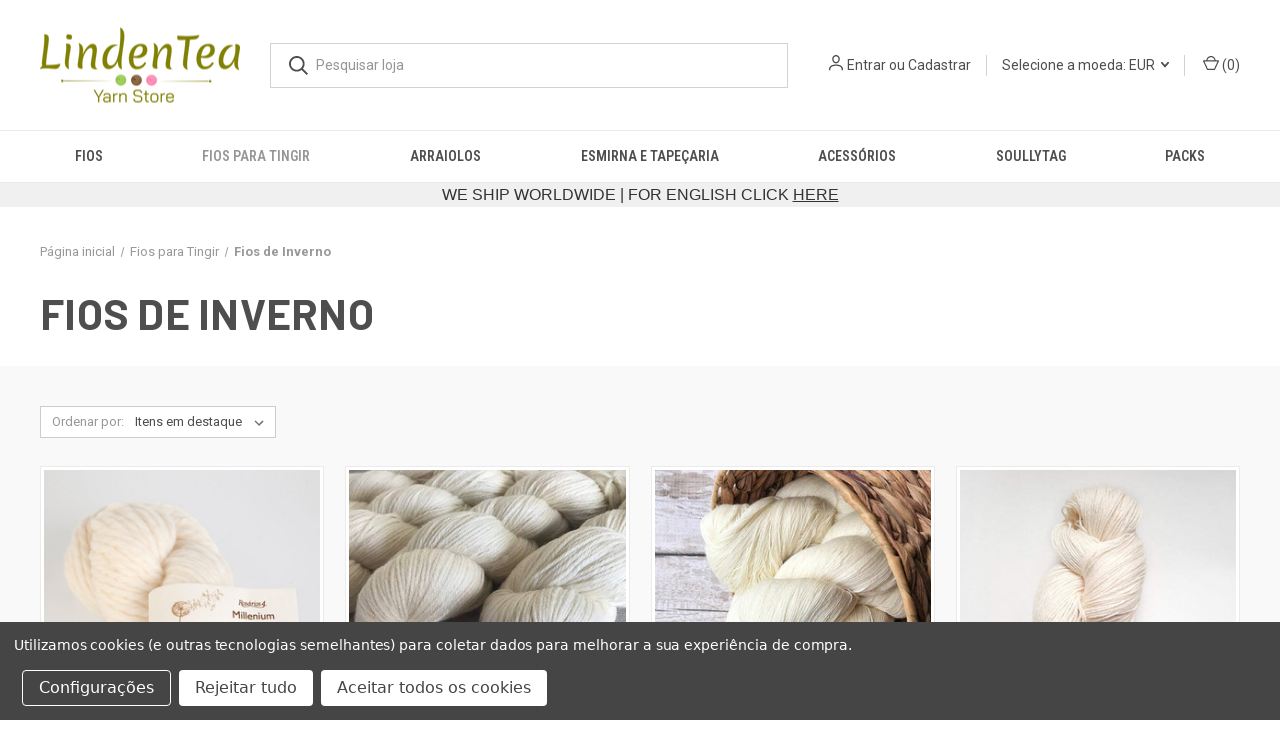

--- FILE ---
content_type: text/html; charset=UTF-8
request_url: https://lindentea.eu/fios-para-tingir/fios-de-inverno/
body_size: 12694
content:



<!DOCTYPE html>
<html class="no-js" lang="pt">
    <head>
        <title>Fios de Inverno</title>
        <link rel="dns-prefetch preconnect" href="https://cdn11.bigcommerce.com/s-syc6d9ufur" crossorigin><link rel="dns-prefetch preconnect" href="https://fonts.googleapis.com/" crossorigin><link rel="dns-prefetch preconnect" href="https://fonts.gstatic.com/" crossorigin>
        <meta name="keywords" content="fios de tricot, arraiolos, crochet, ponto de cuz, kits, Esmirna, latch hook, comprar Rosários 4"><link rel='canonical' href='https://lindentea.eu/fios-para-tingir/fios-de-inverno/' /><meta name='platform' content='bigcommerce.stencil' />
        
        

        <link href="https://cdn11.bigcommerce.com/s-syc6d9ufur/product_images/Webp.net-resizeimage.jpg" rel="shortcut icon">
        <meta name="viewport" content="width=device-width, initial-scale=1, maximum-scale=1">

        <script>
            document.documentElement.className = document.documentElement.className.replace('no-js', 'js');
        </script>

        <script>
    function browserSupportsAllFeatures() {
        return window.Promise
            && window.fetch
            && window.URL
            && window.URLSearchParams
            && window.WeakMap
            // object-fit support
            && ('objectFit' in document.documentElement.style);
    }

    function loadScript(src) {
        var js = document.createElement('script');
        js.src = src;
        js.onerror = function () {
            console.error('Failed to load polyfill script ' + src);
        };
        document.head.appendChild(js);
    }

    if (!browserSupportsAllFeatures()) {
        loadScript('https://cdn11.bigcommerce.com/s-syc6d9ufur/stencil/e0eb7640-951e-013d-0124-326348ca1d7b/e/acbb97d0-955d-013d-0f3f-3292caeb4f80/dist/theme-bundle.polyfills.js');
    }
</script>
        <script>window.consentManagerTranslations = `{"locale":"pt","locales":{"consent_manager.data_collection_warning":"pt","consent_manager.accept_all_cookies":"pt","consent_manager.gdpr_settings":"pt","consent_manager.data_collection_preferences":"pt","consent_manager.manage_data_collection_preferences":"pt","consent_manager.use_data_by_cookies":"pt","consent_manager.data_categories_table":"pt","consent_manager.allow":"pt","consent_manager.accept":"pt","consent_manager.deny":"pt","consent_manager.dismiss":"pt","consent_manager.reject_all":"pt","consent_manager.category":"pt","consent_manager.purpose":"pt","consent_manager.functional_category":"pt","consent_manager.functional_purpose":"pt","consent_manager.analytics_category":"pt","consent_manager.analytics_purpose":"pt","consent_manager.targeting_category":"pt","consent_manager.advertising_category":"pt","consent_manager.advertising_purpose":"pt","consent_manager.essential_category":"pt","consent_manager.esential_purpose":"pt","consent_manager.yes":"pt","consent_manager.no":"pt","consent_manager.not_available":"pt","consent_manager.cancel":"pt","consent_manager.save":"pt","consent_manager.back_to_preferences":"pt","consent_manager.close_without_changes":"pt","consent_manager.unsaved_changes":"pt","consent_manager.by_using":"pt","consent_manager.agree_on_data_collection":"pt","consent_manager.change_preferences":"pt","consent_manager.cancel_dialog_title":"pt","consent_manager.privacy_policy":"pt","consent_manager.allow_category_tracking":"pt","consent_manager.disallow_category_tracking":"pt"},"translations":{"consent_manager.data_collection_warning":"Utilizamos cookies (e outras tecnologias semelhantes) para coletar dados para melhorar a sua experiência de compra.","consent_manager.accept_all_cookies":"Aceitar todos os cookies","consent_manager.gdpr_settings":"Configurações","consent_manager.data_collection_preferences":"Preferências de coleta de dados do site","consent_manager.manage_data_collection_preferences":"Gerenciar preferências de coleta de dados do site","consent_manager.use_data_by_cookies":" utiliza dados coletados por cookies e bibliotecas de JavaScript para melhorar a sua experiência de compra.","consent_manager.data_categories_table":"A tabela abaixo descreve a forma como usamos esses dados por categoria. Para desativar uma categoria de coleta de dados, selecione 'Não' e salve suas preferências.","consent_manager.allow":"Permitir","consent_manager.accept":"aceitar","consent_manager.deny":"Negar","consent_manager.dismiss":"Ignorar","consent_manager.reject_all":"Rejeitar tudo","consent_manager.category":"Categoria","consent_manager.purpose":"Propósito","consent_manager.functional_category":"Funcional","consent_manager.functional_purpose":"Habilita a funcionalidade aprimorada, como vídeos e bate-papo em tempo real. Se não permitir isso, algumas ou todas essas funções poderão não funcionar corretamente.","consent_manager.analytics_category":"Análise","consent_manager.analytics_purpose":"Forneça informações estatísticas sobre o uso do site, como análises da web, para que possamos melhorar o site com o tempo.","consent_manager.targeting_category":"Direcionamento","consent_manager.advertising_category":"Publicidade","consent_manager.advertising_purpose":"Utilizado para criar perfis ou personalizar conteúdo para aprimorar sua experiência de compra.","consent_manager.essential_category":"Essencial","consent_manager.esential_purpose":"Essencial para o funcionamento do site e de qualquer serviço solicitado, mas não executa nenhuma função adicional ou secundária.","consent_manager.yes":"Sim","consent_manager.no":"Não","consent_manager.not_available":"N/D","consent_manager.cancel":"Cancelar","consent_manager.save":"Salvar","consent_manager.back_to_preferences":"Voltar às preferências","consent_manager.close_without_changes":"Você tem alterações que não foram salvas nas suas preferências referentes à coleta de dados. Deseja mesmo fechar sem salvar?","consent_manager.unsaved_changes":"Algumas alterações não foram salvas","consent_manager.by_using":"Ao utilizar o nosso site, você concorda com nosso(a)","consent_manager.agree_on_data_collection":"Ao utilizar o nosso site, você concorda com a coleta de dados conforme descrito em nosso(a) ","consent_manager.change_preferences":"Você pode alterar as suas preferências quando quiser","consent_manager.cancel_dialog_title":"Deseja mesmo cancelar?","consent_manager.privacy_policy":"Política de privacidade","consent_manager.allow_category_tracking":"Permitir monitoramento de [CATEGORY_NAME]","consent_manager.disallow_category_tracking":"Não permitir monitoramento de [CATEGORY_NAME]"}}`;</script>

        <script>
            window.lazySizesConfig = window.lazySizesConfig || {};
            window.lazySizesConfig.loadMode = 1;
        </script>
        <script async src="https://cdn11.bigcommerce.com/s-syc6d9ufur/stencil/e0eb7640-951e-013d-0124-326348ca1d7b/e/acbb97d0-955d-013d-0f3f-3292caeb4f80/dist/theme-bundle.head_async.js"></script>
        
        <link href="https://fonts.googleapis.com/css?family=Roboto+Condensed:400,600%7CRoboto:400,700%7CBarlow:700&display=block" rel="stylesheet">
        
        <link rel="preload" href="https://cdn11.bigcommerce.com/s-syc6d9ufur/stencil/e0eb7640-951e-013d-0124-326348ca1d7b/e/acbb97d0-955d-013d-0f3f-3292caeb4f80/dist/theme-bundle.font.js" as="script">
        <script async src="https://cdn11.bigcommerce.com/s-syc6d9ufur/stencil/e0eb7640-951e-013d-0124-326348ca1d7b/e/acbb97d0-955d-013d-0f3f-3292caeb4f80/dist/theme-bundle.font.js"></script>

        <link data-stencil-stylesheet href="https://cdn11.bigcommerce.com/s-syc6d9ufur/stencil/e0eb7640-951e-013d-0124-326348ca1d7b/e/acbb97d0-955d-013d-0f3f-3292caeb4f80/css/theme-0ce426e0-a862-013e-b784-4e6f293162ad.css" rel="stylesheet">

        
<script type="text/javascript" src="https://checkout-sdk.bigcommerce.com/v1/loader.js" defer ></script>
<script>window.consentManagerStoreConfig = function () { return {"storeName":"LindenTea Yarn Store","privacyPolicyUrl":"","writeKey":null,"improvedConsentManagerEnabled":true,"AlwaysIncludeScriptsWithConsentTag":true}; };</script>
<script type="text/javascript" src="https://cdn11.bigcommerce.com/shared/js/bodl-consent-32a446f5a681a22e8af09a4ab8f4e4b6deda6487.js" integrity="sha256-uitfaufFdsW9ELiQEkeOgsYedtr3BuhVvA4WaPhIZZY=" crossorigin="anonymous" defer></script>
<script type="text/javascript" src="https://cdn11.bigcommerce.com/shared/js/storefront/consent-manager-config-3013a89bb0485f417056882e3b5cf19e6588b7ba.js" defer></script>
<script type="text/javascript" src="https://cdn11.bigcommerce.com/shared/js/storefront/consent-manager-08633fe15aba542118c03f6d45457262fa9fac88.js" defer></script>
<script type="text/javascript">
var BCData = {};
</script>

<script nonce="">
(function () {
    var xmlHttp = new XMLHttpRequest();

    xmlHttp.open('POST', 'https://bes.gcp.data.bigcommerce.com/nobot');
    xmlHttp.setRequestHeader('Content-Type', 'application/json');
    xmlHttp.send('{"store_id":"1002259908","timezone_offset":"0.0","timestamp":"2026-01-15T06:11:35.52778900Z","visit_id":"84495808-5083-4685-910a-e34d0d9c62c0","channel_id":1}');
})();
</script>

        

        <script>
            var theme_settings = {
                show_fast_cart: true,
                linksPerCol: 10,
            };
        </script>

        <link rel="preload" href="https://cdn11.bigcommerce.com/s-syc6d9ufur/stencil/e0eb7640-951e-013d-0124-326348ca1d7b/e/acbb97d0-955d-013d-0f3f-3292caeb4f80/dist/theme-bundle.main.js" as="script">
    </head>
    <body>
        <svg data-src="https://cdn11.bigcommerce.com/s-syc6d9ufur/stencil/e0eb7640-951e-013d-0124-326348ca1d7b/e/acbb97d0-955d-013d-0f3f-3292caeb4f80/img/icon-sprite.svg" class="icons-svg-sprite"></svg>

        <header class="header" role="banner">
    <a href="#" class="mobileMenu-toggle" data-mobile-menu-toggle="menu">
        <span class="mobileMenu-toggleIcon"></span>
    </a>

    <div class="header-logo--wrap">
        <div class="header-logo">
            
            <div class="logo-and-toggle">
                <div class="desktopMenu-toggle">
                    <a href="javascript:void(0);" class="mobileMenu-toggle">
                        <span class="mobileMenu-toggleIcon"></span>
                    </a>
                </div>
                
                    <div class="logo-wrap"><a href="https://lindentea.eu/" class="header-logo__link" data-header-logo-link>
        <div class="header-logo-image-container">
            <img class="header-logo-image"
                 src="https://cdn11.bigcommerce.com/s-syc6d9ufur/images/stencil/200x90/lindentea_logo_1643897395__33031.original.png"
                 srcset="https://cdn11.bigcommerce.com/s-syc6d9ufur/images/stencil/200x90/lindentea_logo_1643897395__33031.original.png 1x, https://cdn11.bigcommerce.com/s-syc6d9ufur/images/stencil/400x180/lindentea_logo_1643897395__33031.original.png 2x"
                 alt="LindenTea Yarn Store"
                 title="LindenTea Yarn Store">
        </div>
</a>
</div>
            </div>
            
            <div class="quickSearchWrap" id="quickSearch" aria-hidden="true" tabindex="-1" data-prevent-quick-search-close>
                <div>
    <!-- snippet location forms_search -->
    <form class="form" action="/search.php">
        <fieldset class="form-fieldset">
            <div class="form-field">
                <label class="is-srOnly" for="search_query">Pesquisar</label>
                <input class="form-input" data-search-quick name="search_query" id="search_query" data-error-message="O campo de pesquisa não pode ficar vazio." placeholder="Pesquisar loja" autocomplete="off">
                <button type="submit" class="form-button">
                    <i class="icon" aria-hidden="true">
                        <svg><use xlink:href="#icon-search" /></svg>
                    </i>
                </button>
            </div>
        </fieldset>
    </form>
    <section class="quickSearchResults" data-bind="html: results"></section>
    <p role="status"
       aria-live="polite"
       class="aria-description--hidden"
       data-search-aria-message-predefined-text="resultados de produtos para"
    ></p>
</div>
            </div>
            <div class="navUser-wrap">
                <nav class="navUser">
    <ul class="navUser-section navUser-section--alt">
        <li class="navUser-item navUser-item--account">
            <i class="icon" aria-hidden="true">
                <svg><use xlink:href="#icon-user" /></svg>
            </i>
                <a class="navUser-action"
                   href="/login.php"
                   aria-label="Entrar"
                >
                    Entrar
                </a>
                    <span>ou</span> <a class="navUser-action" href="/login.php?action=create_account">Cadastrar</a>
        </li>
            <li class="navUser-item navUser-item-currency">
        <a class="navUser-action navUser-action--currencySelector has-dropdown" href="#" data-dropdown="currencySelection" aria-controls="currencySelection" aria-expanded="false">Selecione a moeda: EUR <i class="icon" aria-hidden="true"><svg><use xlink:href="#icon-downselector-small" /></svg></i></a>
        <ul class="dropdown-menu" id="currencySelection" data-dropdown-content aria-hidden="true" tabindex="-1">
            <li class="dropdown-menu-item">
                <a href="https://lindentea.eu/fios-para-tingir/fios-de-inverno/?setCurrencyId=1"
                   data-currency-code="GBP"
                   data-cart-currency-switch-url="https://lindentea.eu/cart/change-currency"
                   data-warning="Promoções e vales-presente que não se aplicarem à nova moeda serão removidos do seu carrinho. Deseja mesmo continuar?"
                >
                    British Pounds
                </a>
            </li>
            <li class="dropdown-menu-item">
                <a href="https://lindentea.eu/fios-para-tingir/fios-de-inverno/?setCurrencyId=2"
                   data-currency-code="EUR"
                   data-cart-currency-switch-url="https://lindentea.eu/cart/change-currency"
                   data-warning="Promoções e vales-presente que não se aplicarem à nova moeda serão removidos do seu carrinho. Deseja mesmo continuar?"
                >
                    <strong>Euro</strong>
                </a>
            </li>
        </ul>
    </li>
        <li class="navUser-item navUser-item--mobile-search">
            <i class="icon" aria-hidden="true">
                <svg><use xlink:href="#icon-search" /></svg>
            </i>
        </li>
        <li class="navUser-item navUser-item--cart">
            <a
                class="navUser-action"
                data-cart-preview
                data-dropdown="cart-preview-dropdown"
                data-options="align:right"
                href="/cart.php"
                aria-label="Carrinho com 0 itens"
            >
                <i class="icon" aria-hidden="true">
                    <svg><use xlink:href="#icon-cart" /></svg>
                </i>
                (<span class=" cart-quantity"></span>)
            </a>

            <div class="dropdown-menu" id="cart-preview-dropdown" data-dropdown-content aria-hidden="true"></div>
        </li>
    </ul>
</nav>
            </div>
        </div>
    </div>

    <div class="navPages-container" id="menu" data-menu>
        <span class="mobile-closeNav">
    <i class="icon" aria-hidden="true">
        <svg><use xlink:href="#icon-close-large" /></svg>
    </i>
    close
</span>
<nav class="navPages">
    <ul class="navPages-list navPages-list--user 5765697a656e20596f756e67">
            <li class="navPages-item navPages-item--currency">
                <a class="navPages-action has-subMenu" href="#" data-collapsible="navPages-currency" aria-controls="navPages-currency" aria-expanded="false">
                    Selecione a moeda: EUR <i class="icon navPages-action-moreIcon" aria-hidden="true"><svg><use xmlns:xlink="http://www.w3.org/1999/xlink" xlink:href="#icon-chevron-down"></use></svg></i>
                </a>
                <div class="navPage-subMenu" id="navPages-currency" aria-hidden="true" tabindex="-1">
                    <ul class="navPage-subMenu-list">
                        <li class="navPage-subMenu-item">
                            <i class="icon navPages-action-moreIcon" aria-hidden="true"><svg><use xlink:href="#icon-chevron-right" /></svg></i>
                            <a class="navPage-subMenu-action navPages-action" href="https://lindentea.eu/fios-para-tingir/fios-de-inverno/?setCurrencyId=1">
                                    British Pounds
                            </a>
                        </li>
                        <li class="navPage-subMenu-item">
                            <i class="icon navPages-action-moreIcon" aria-hidden="true"><svg><use xlink:href="#icon-chevron-right" /></svg></i>
                            <a class="navPage-subMenu-action navPages-action" href="https://lindentea.eu/fios-para-tingir/fios-de-inverno/?setCurrencyId=2">
                                    <strong>Euro</strong>
                            </a>
                        </li>
                    </ul>
                </div>
            </li>
            <li class="navPages-item">
                <i class="icon" aria-hidden="true">
                    <svg><use xlink:href="#icon-user" /></svg>
                </i>
                <a class="navPages-action" href="/login.php">Entrar</a>
                    ou
                    <a class="navPages-action"
                       href="/login.php?action=create_account"
                       aria-label="Cadastrar"
                    >
                        Cadastrar
                    </a>
            </li>
    </ul>
    <ul class="navPages-list navPages-mega navPages-mainNav">
            <li class="navPages-item">
                <a class="navPages-action has-subMenu"
   href="https://lindentea.eu/fios/"
   data-collapsible="navPages-26"
>
    Fios
    <i class="icon navPages-action-moreIcon" aria-hidden="true">
        <svg><use xlink:href="#icon-chevron-down" /></svg>
    </i>
</a>
<div class="column-menu navPage-subMenu" id="navPages-26" aria-hidden="true" tabindex="-1">
    <ul class="navPage-subMenu-list">
            <li class="navPage-subMenu-item">
                <i class="icon navPages-action-moreIcon" aria-hidden="true"><svg><use xlink:href="#icon-chevron-right" /></svg></i>
                <a class="navPage-subMenu-action navPages-action" href="https://lindentea.eu/novidades/">Novidades</a>
                
            </li>
            <li class="navPage-subMenu-item">
                <i class="icon navPages-action-moreIcon" aria-hidden="true"><svg><use xlink:href="#icon-chevron-right" /></svg></i>
                <a class="navPage-subMenu-action navPages-action" href="https://lindentea.eu/fios/amigurumi/">Amigurumi</a>
                
            </li>
            <li class="navPage-subMenu-item">
                <i class="icon navPages-action-moreIcon" aria-hidden="true"><svg><use xlink:href="#icon-chevron-right" /></svg></i>
                <a class="navPage-subMenu-action navPages-action" href="https://lindentea.eu/kits-crochet/">Kits Crochet</a>
                
            </li>
            <li class="navPage-subMenu-item">
                <i class="icon navPages-action-moreIcon" aria-hidden="true"><svg><use xlink:href="#icon-chevron-right" /></svg></i>
                <a class="navPage-subMenu-action navPages-action" href="https://lindentea.eu/kits-tricot/">Kits Tricot</a>
                
            </li>
            <li class="navPage-subMenu-item">
                <i class="icon navPages-action-moreIcon" aria-hidden="true"><svg><use xlink:href="#icon-chevron-right" /></svg></i>
                <a class="navPage-subMenu-action navPages-action" href="https://lindentea.eu/fios/fios-de-inverno/">Fios de Inverno</a>
                
            </li>
            <li class="navPage-subMenu-item">
                <i class="icon navPages-action-moreIcon" aria-hidden="true"><svg><use xlink:href="#icon-chevron-right" /></svg></i>
                <a class="navPage-subMenu-action navPages-action" href="https://lindentea.eu/fios/fios-de-verao/">Fios de Verão</a>
                
            </li>
            <li class="navPage-subMenu-item">
                <i class="icon navPages-action-moreIcon" aria-hidden="true"><svg><use xlink:href="#icon-chevron-right" /></svg></i>
                <a class="navPage-subMenu-action navPages-action" href="https://lindentea.eu/fios/fios-para-bebe/">Fios para Bebé</a>
                
            </li>
            <li class="navPage-subMenu-item">
                <i class="icon navPages-action-moreIcon" aria-hidden="true"><svg><use xlink:href="#icon-chevron-right" /></svg></i>
                <a class="navPage-subMenu-action navPages-action" href="https://lindentea.eu/fios/trapilho-fio-textil/">Trapilho - Fio Têxtil</a>
                
            </li>
            <li class="navPage-subMenu-item">
                <i class="icon navPages-action-moreIcon" aria-hidden="true"><svg><use xlink:href="#icon-chevron-right" /></svg></i>
                <a class="navPage-subMenu-action navPages-action" href="https://lindentea.eu/fios/fios-organicos/">Fios Orgânicos</a>
                
            </li>
            <li class="navPage-subMenu-item">
                <i class="icon navPages-action-moreIcon" aria-hidden="true"><svg><use xlink:href="#icon-chevron-right" /></svg></i>
                <a class="navPage-subMenu-action navPages-action" href="https://lindentea.eu/fios/fibras-naturais/">Fibras Naturais</a>
                
            </li>
            <li class="navPage-subMenu-item">
                <i class="icon navPages-action-moreIcon" aria-hidden="true"><svg><use xlink:href="#icon-chevron-right" /></svg></i>
                <a class="navPage-subMenu-action navPages-action" href="https://lindentea.eu/fios/fios-nobres/">Fios Nobres</a>
                
            </li>
            <li class="navPage-subMenu-item">
                <i class="icon navPages-action-moreIcon" aria-hidden="true"><svg><use xlink:href="#icon-chevron-right" /></svg></i>
                <a class="navPage-subMenu-action navPages-action" href="https://lindentea.eu/fios/linhas-para-crochet/">Linhas para Crochet</a>
                
            </li>
            <li class="navPage-subMenu-item">
                <i class="icon navPages-action-moreIcon" aria-hidden="true"><svg><use xlink:href="#icon-chevron-right" /></svg></i>
                <a class="navPage-subMenu-action navPages-action" href="https://lindentea.eu/fios/fios-por-fibra/">Fios por Fibra</a>
                    <i class="icon navPages-action-moreIcon navPages-action-closed" aria-hidden="true"><svg><use xlink:href="#icon-plus" /></svg></i>
                    <i class="icon navPages-action-moreIcon navPages-action-open" aria-hidden="true"><svg><use xlink:href="#icon-minus" /></svg></i>
                
            </li>
                    <li class="navPage-childList-item">
                        <a class="navPage-childList-action navPages-action" href="https://lindentea.eu/fios/fios-por-fibra/acrilico/">Acrílico</a>
                    </li>
                    <li class="navPage-childList-item">
                        <a class="navPage-childList-action navPages-action" href="https://lindentea.eu/fios/fios-por-fibra/algodao/">Algodão</a>
                    </li>
                    <li class="navPage-childList-item">
                        <a class="navPage-childList-action navPages-action" href="https://lindentea.eu/fios/fios-por-fibra/bambu/">Bambú</a>
                    </li>
                    <li class="navPage-childList-item">
                        <a class="navPage-childList-action navPages-action" href="https://lindentea.eu/fios/fios-por-fibra/fibra-de-leite/">Fibra de Leite</a>
                    </li>
                    <li class="navPage-childList-item">
                        <a class="navPage-childList-action navPages-action" href="https://lindentea.eu/fios/fios-por-fibra/la/">Lã</a>
                    </li>
                    <li class="navPage-childList-item">
                        <a class="navPage-childList-action navPages-action" href="https://lindentea.eu/fios/fios-por-fibra/la-merino/">Lã Merino</a>
                    </li>
                    <li class="navPage-childList-item">
                        <a class="navPage-childList-action navPages-action" href="https://lindentea.eu/fios/fios-por-fibra/linho/">Linho</a>
                    </li>
                    <li class="navPage-childList-item">
                        <a class="navPage-childList-action navPages-action" href="https://lindentea.eu/fios/fios-por-fibra/seda/">Seda</a>
                    </li>
                    <li class="navPage-childList-item">
                        <a class="navPage-childList-action navPages-action" href="https://lindentea.eu/mohair/">Mohair</a>
                    </li>
            <li class="navPage-subMenu-item">
                <i class="icon navPages-action-moreIcon" aria-hidden="true"><svg><use xlink:href="#icon-chevron-right" /></svg></i>
                <a class="navPage-subMenu-action navPages-action" href="https://lindentea.eu/fios/fios-por-espessura/">Fios por Espessura</a>
                    <i class="icon navPages-action-moreIcon navPages-action-closed" aria-hidden="true"><svg><use xlink:href="#icon-plus" /></svg></i>
                    <i class="icon navPages-action-moreIcon navPages-action-open" aria-hidden="true"><svg><use xlink:href="#icon-minus" /></svg></i>
                
            </li>
                    <li class="navPage-childList-item">
                        <a class="navPage-childList-action navPages-action" href="https://lindentea.eu/fios/fios-por-espessura/lace/">Lace</a>
                    </li>
                    <li class="navPage-childList-item">
                        <a class="navPage-childList-action navPages-action" href="https://lindentea.eu/fios/fios-por-espessura/fingering/">Fingering</a>
                    </li>
                    <li class="navPage-childList-item">
                        <a class="navPage-childList-action navPages-action" href="https://lindentea.eu/fios/fios-por-espessura/dk-double-knit/">DK - Double Knit</a>
                    </li>
                    <li class="navPage-childList-item">
                        <a class="navPage-childList-action navPages-action" href="https://lindentea.eu/fios/fios-por-espessura/aran/">Aran</a>
                    </li>
                    <li class="navPage-childList-item">
                        <a class="navPage-childList-action navPages-action" href="https://lindentea.eu/fios/fios-por-espessura/chunky-bulky/">Chunky / Bulky</a>
                    </li>
                    <li class="navPage-childList-item">
                        <a class="navPage-childList-action navPages-action" href="https://lindentea.eu/fios/fios-por-espessura/super-bulky/">Super Bulky</a>
                    </li>
    </ul>
</div>
            </li>
            <li class="navPages-item">
                <a class="navPages-action has-subMenu activePage"
   href="https://lindentea.eu/fios-para-tingir/"
   data-collapsible="navPages-27"
>
    Fios para Tingir
    <i class="icon navPages-action-moreIcon" aria-hidden="true">
        <svg><use xlink:href="#icon-chevron-down" /></svg>
    </i>
</a>
<div class="column-menu navPage-subMenu" id="navPages-27" aria-hidden="true" tabindex="-1">
    <ul class="navPage-subMenu-list">
            <li class="navPage-subMenu-item">
                <i class="icon navPages-action-moreIcon" aria-hidden="true"><svg><use xlink:href="#icon-chevron-right" /></svg></i>
                <a class="navPage-subMenu-action navPages-action activePage" href="https://lindentea.eu/fios-para-tingir/fios-de-inverno/">Fios de Inverno</a>
                
            </li>
            <li class="navPage-subMenu-item">
                <i class="icon navPages-action-moreIcon" aria-hidden="true"><svg><use xlink:href="#icon-chevron-right" /></svg></i>
                <a class="navPage-subMenu-action navPages-action" href="https://lindentea.eu/fios-para-tingir/fios-verao/">Fios de Verão</a>
                
            </li>
    </ul>
</div>
            </li>
            <li class="navPages-item">
                <a class="navPages-action has-subMenu"
   href="https://lindentea.eu/arraiolos/"
   data-collapsible="navPages-24"
>
    Arraiolos
    <i class="icon navPages-action-moreIcon" aria-hidden="true">
        <svg><use xlink:href="#icon-chevron-down" /></svg>
    </i>
</a>
<div class="column-menu navPage-subMenu" id="navPages-24" aria-hidden="true" tabindex="-1">
    <ul class="navPage-subMenu-list">
            <li class="navPage-subMenu-item">
                <i class="icon navPages-action-moreIcon" aria-hidden="true"><svg><use xlink:href="#icon-chevron-right" /></svg></i>
                <a class="navPage-subMenu-action navPages-action" href="https://lindentea.eu/arraiolos/la-de-arraiolos/">Lã de Arraiolos</a>
                
            </li>
            <li class="navPage-subMenu-item">
                <i class="icon navPages-action-moreIcon" aria-hidden="true"><svg><use xlink:href="#icon-chevron-right" /></svg></i>
                <a class="navPage-subMenu-action navPages-action" href="https://lindentea.eu/telas-jutas/">Telas / Jutas </a>
                
            </li>
            <li class="navPage-subMenu-item">
                <i class="icon navPages-action-moreIcon" aria-hidden="true"><svg><use xlink:href="#icon-chevron-right" /></svg></i>
                <a class="navPage-subMenu-action navPages-action" href="https://lindentea.eu/arraiolos/kits-de-arraiolos/">Kits de Arraiolos</a>
                    <i class="icon navPages-action-moreIcon navPages-action-closed" aria-hidden="true"><svg><use xlink:href="#icon-plus" /></svg></i>
                    <i class="icon navPages-action-moreIcon navPages-action-open" aria-hidden="true"><svg><use xlink:href="#icon-minus" /></svg></i>
                
            </li>
                    <li class="navPage-childList-item">
                        <a class="navPage-childList-action navPages-action" href="https://lindentea.eu/arraiolos/kits-de-arraiolos/almofadas/">Almofadas</a>
                    </li>
                    <li class="navPage-childList-item">
                        <a class="navPage-childList-action navPages-action" href="https://lindentea.eu/arraiolos/kits-de-arraiolos/quadros-e-paineis/">Quadros e Painéis</a>
                    </li>
                    <li class="navPage-childList-item">
                        <a class="navPage-childList-action navPages-action" href="https://lindentea.eu/arraiolos/kits-de-arraiolos/tapetes/">Tapetes</a>
                    </li>
            <li class="navPage-subMenu-item">
                <i class="icon navPages-action-moreIcon" aria-hidden="true"><svg><use xlink:href="#icon-chevron-right" /></svg></i>
                <a class="navPage-subMenu-action navPages-action" href="https://lindentea.eu/arraiolos/revistas-de-arraiolos/">Revistas e Esquemas de Arraiolos</a>
                
            </li>
            <li class="navPage-subMenu-item">
                <i class="icon navPages-action-moreIcon" aria-hidden="true"><svg><use xlink:href="#icon-chevron-right" /></svg></i>
                <a class="navPage-subMenu-action navPages-action" href="https://lindentea.eu/arraiolos/acessorios-de-arraiolos/">Acessórios de Arraiolos</a>
                
            </li>
    </ul>
</div>
            </li>
            <li class="navPages-item">
                <a class="navPages-action has-subMenu"
   href="https://lindentea.eu/esmirna-e-tapecaria/"
   data-collapsible="navPages-28"
>
    Esmirna e Tapeçaria
    <i class="icon navPages-action-moreIcon" aria-hidden="true">
        <svg><use xlink:href="#icon-chevron-down" /></svg>
    </i>
</a>
<div class="column-menu navPage-subMenu" id="navPages-28" aria-hidden="true" tabindex="-1">
    <ul class="navPage-subMenu-list">
            <li class="navPage-subMenu-item">
                <i class="icon navPages-action-moreIcon" aria-hidden="true"><svg><use xlink:href="#icon-chevron-right" /></svg></i>
                <a class="navPage-subMenu-action navPages-action" href="https://lindentea.eu/esmirna-e-tapecaria/fio-de-esmirna/">Fio de Esmirna</a>
                
            </li>
            <li class="navPage-subMenu-item">
                <i class="icon navPages-action-moreIcon" aria-hidden="true"><svg><use xlink:href="#icon-chevron-right" /></svg></i>
                <a class="navPage-subMenu-action navPages-action" href="https://lindentea.eu/esmirna-e-tapecaria/la-de-tapecaria/">Lã de Tapeçaria</a>
                
            </li>
            <li class="navPage-subMenu-item">
                <i class="icon navPages-action-moreIcon" aria-hidden="true"><svg><use xlink:href="#icon-chevron-right" /></svg></i>
                <a class="navPage-subMenu-action navPages-action" href="https://lindentea.eu/esmirna-e-tapecaria/tuftting/">Tuftting</a>
                
            </li>
            <li class="navPage-subMenu-item">
                <i class="icon navPages-action-moreIcon" aria-hidden="true"><svg><use xlink:href="#icon-chevron-right" /></svg></i>
                <a class="navPage-subMenu-action navPages-action" href="https://lindentea.eu/esmirna-e-tapecaria/telas-de-esmirna/">Telas de Esmirna</a>
                
            </li>
            <li class="navPage-subMenu-item">
                <i class="icon navPages-action-moreIcon" aria-hidden="true"><svg><use xlink:href="#icon-chevron-right" /></svg></i>
                <a class="navPage-subMenu-action navPages-action" href="https://lindentea.eu/esmirna-e-tapecaria/acessorios-de-esmirna/">Acessórios de Esmirna</a>
                
            </li>
    </ul>
</div>
            </li>
            <li class="navPages-item">
                <a class="navPages-action has-subMenu"
   href="https://lindentea.eu/acessorios/"
   data-collapsible="navPages-29"
>
    Acessórios
    <i class="icon navPages-action-moreIcon" aria-hidden="true">
        <svg><use xlink:href="#icon-chevron-down" /></svg>
    </i>
</a>
<div class="column-menu navPage-subMenu" id="navPages-29" aria-hidden="true" tabindex="-1">
    <ul class="navPage-subMenu-list">
            <li class="navPage-subMenu-item">
                <i class="icon navPages-action-moreIcon" aria-hidden="true"><svg><use xlink:href="#icon-chevron-right" /></svg></i>
                <a class="navPage-subMenu-action navPages-action" href="https://lindentea.eu/acessorios/agulhas-crochet/">Agulhas Crochet</a>
                
            </li>
            <li class="navPage-subMenu-item">
                <i class="icon navPages-action-moreIcon" aria-hidden="true"><svg><use xlink:href="#icon-chevron-right" /></svg></i>
                <a class="navPage-subMenu-action navPages-action" href="https://lindentea.eu/acessorios/agulhas-tricot/">Agulhas Tricot</a>
                
            </li>
            <li class="navPage-subMenu-item">
                <i class="icon navPages-action-moreIcon" aria-hidden="true"><svg><use xlink:href="#icon-chevron-right" /></svg></i>
                <a class="navPage-subMenu-action navPages-action" href="https://lindentea.eu/acessorios/sacos-para-projetos/">Sacos para Projetos</a>
                
            </li>
    </ul>
</div>
            </li>
            <li class="navPages-item">
                <a class="navPages-action"
   href="https://lindentea.eu/soullytag_/"
   aria-label="Soullytag"
>
    Soullytag
</a>
            </li>
            <li class="navPages-item">
                <a class="navPages-action has-subMenu"
   href="https://lindentea.eu/packs/"
   data-collapsible="navPages-30"
>
    Packs
    <i class="icon navPages-action-moreIcon" aria-hidden="true">
        <svg><use xlink:href="#icon-chevron-down" /></svg>
    </i>
</a>
<div class="column-menu navPage-subMenu" id="navPages-30" aria-hidden="true" tabindex="-1">
    <ul class="navPage-subMenu-list">
            <li class="navPage-subMenu-item">
                <i class="icon navPages-action-moreIcon" aria-hidden="true"><svg><use xlink:href="#icon-chevron-right" /></svg></i>
                <a class="navPage-subMenu-action navPages-action" href="https://lindentea.eu/promocoes/packs-de-verao/">Packs de Verão </a>
                
            </li>
            <li class="navPage-subMenu-item">
                <i class="icon navPages-action-moreIcon" aria-hidden="true"><svg><use xlink:href="#icon-chevron-right" /></svg></i>
                <a class="navPage-subMenu-action navPages-action" href="https://lindentea.eu/promocoes/packs-de-inverno/">Packs de Inverno</a>
                
            </li>
            <li class="navPage-subMenu-item">
                <i class="icon navPages-action-moreIcon" aria-hidden="true"><svg><use xlink:href="#icon-chevron-right" /></svg></i>
                <a class="navPage-subMenu-action navPages-action" href="https://lindentea.eu/promocoes/packs-para-bebe/">Packs para Bebé </a>
                
            </li>
    </ul>
</div>
            </li>
    </ul>
    <ul class="navPages-list navPages-list--user">
            <li class="navPages-item">
                <a class="navPages-action" href="/giftcertificates.php">Vales-presente</a>
            </li>
    </ul>
</nav>
    </div>
</header>



<div data-content-region="header_bottom--global"><div data-layout-id="8772d359-feab-428f-bf45-9f06d032fd6b">       <div data-sub-layout-container="25838dbd-1e43-4ba6-a5e2-aae76ec3d1bb" data-layout-name="Layout">
    <style data-container-styling="25838dbd-1e43-4ba6-a5e2-aae76ec3d1bb">
        [data-sub-layout-container="25838dbd-1e43-4ba6-a5e2-aae76ec3d1bb"] {
            box-sizing: border-box;
            display: flex;
            flex-wrap: wrap;
            z-index: 0;
            position: relative;
            height: ;
            padding-top: 0px;
            padding-right: 0px;
            padding-bottom: 0px;
            padding-left: 0px;
            margin-top: 0px;
            margin-right: 0px;
            margin-bottom: 0px;
            margin-left: 0px;
            border-width: 0px;
            border-style: solid;
            border-color: #333333;
        }

        [data-sub-layout-container="25838dbd-1e43-4ba6-a5e2-aae76ec3d1bb"]:after {
            display: block;
            position: absolute;
            top: 0;
            left: 0;
            bottom: 0;
            right: 0;
            background-size: cover;
            z-index: auto;
        }
    </style>

    <div data-sub-layout="dcdf7db0-0b58-45b3-937f-c3fbd5003f73">
        <style data-column-styling="dcdf7db0-0b58-45b3-937f-c3fbd5003f73">
            [data-sub-layout="dcdf7db0-0b58-45b3-937f-c3fbd5003f73"] {
                display: flex;
                flex-direction: column;
                box-sizing: border-box;
                flex-basis: 100%;
                max-width: 100%;
                z-index: 0;
                position: relative;
                height: ;
                background-color: rgba(240, 240, 240, 1);
                padding-top: 0px;
                padding-right: 10.5px;
                padding-bottom: 0px;
                padding-left: 10.5px;
                margin-top: 0px;
                margin-right: 0px;
                margin-bottom: 0px;
                margin-left: 0px;
                border-width: 0px;
                border-style: solid;
                border-color: #333333;
                justify-content: center;
            }
            [data-sub-layout="dcdf7db0-0b58-45b3-937f-c3fbd5003f73"]:after {
                display: block;
                position: absolute;
                top: 0;
                left: 0;
                bottom: 0;
                right: 0;
                background-size: cover;
                z-index: -1;
                content: '';
            }
            @media only screen and (max-width: 700px) {
                [data-sub-layout="dcdf7db0-0b58-45b3-937f-c3fbd5003f73"] {
                    flex-basis: 100%;
                    max-width: 100%;
                }
            }
        </style>
        <div data-widget-id="9689632c-5d79-44de-b2cc-3e738fcf2d4e" data-placement-id="170bd291-828c-48de-adef-a7ed7ac0d348" data-placement-status="ACTIVE"><style>
    .sd-simple-text-9689632c-5d79-44de-b2cc-3e738fcf2d4e {
      padding-top: 0px;
      padding-right: 0px;
      padding-bottom: 0px;
      padding-left: 0px;

      margin-top: 0px;
      margin-right: 0px;
      margin-bottom: 0px;
      margin-left: 0px;

    }

    .sd-simple-text-9689632c-5d79-44de-b2cc-3e738fcf2d4e * {
      margin: 0;
      padding: 0;

        color: #333333;
        font-family: Tahoma, sans-serif;
        font-weight: 500;
        font-size: 16px;
        min-height: 16px;

    }

    .sd-simple-text-9689632c-5d79-44de-b2cc-3e738fcf2d4e {
        text-align: center;
    }

    #sd-simple-text-editable-9689632c-5d79-44de-b2cc-3e738fcf2d4e {
      min-width: 14px;
      line-height: 1.5;
      display: inline-block;
    }

    #sd-simple-text-editable-9689632c-5d79-44de-b2cc-3e738fcf2d4e[data-edit-mode="true"]:hover,
    #sd-simple-text-editable-9689632c-5d79-44de-b2cc-3e738fcf2d4e[data-edit-mode="true"]:active,
    #sd-simple-text-editable-9689632c-5d79-44de-b2cc-3e738fcf2d4e[data-edit-mode="true"]:focus {
      outline: 1px dashed #3C64F4;
    }

    #sd-simple-text-editable-9689632c-5d79-44de-b2cc-3e738fcf2d4e strong,
    #sd-simple-text-editable-9689632c-5d79-44de-b2cc-3e738fcf2d4e strong * {
      font-weight: bold;
    }

    #sd-simple-text-editable-9689632c-5d79-44de-b2cc-3e738fcf2d4e a {
      color: inherit;
    }

    @supports (color: color-mix(in srgb, #000 50%, #fff 50%)) {
      #sd-simple-text-editable-9689632c-5d79-44de-b2cc-3e738fcf2d4e a:hover,
      #sd-simple-text-editable-9689632c-5d79-44de-b2cc-3e738fcf2d4e a:active,
      #sd-simple-text-editable-9689632c-5d79-44de-b2cc-3e738fcf2d4e a:focus {
        color: color-mix(in srgb, currentColor 68%, white 32%);
      }
    }

    @supports not (color: color-mix(in srgb, #000 50%, #fff 50%)) {
      #sd-simple-text-editable-9689632c-5d79-44de-b2cc-3e738fcf2d4e a:hover,
      #sd-simple-text-editable-9689632c-5d79-44de-b2cc-3e738fcf2d4e a:active,
      #sd-simple-text-editable-9689632c-5d79-44de-b2cc-3e738fcf2d4e a:focus {
        filter: brightness(2);
      }
    }
</style>

<div class="sd-simple-text-9689632c-5d79-44de-b2cc-3e738fcf2d4e ">
  <div id="sd-simple-text-editable-9689632c-5d79-44de-b2cc-3e738fcf2d4e" data-edit-mode="">
    <p>WE SHIP WORLDWIDE | FOR ENGLISH CLICK <a href="english/" target="_blank" rel="noopener"><span style="text-decoration: underline;">HERE</span></a></p>
  </div>
</div>

</div>
    </div>
</div>

</div></div>
<div data-content-region="header_bottom"></div>

        <div class="body " id='main-content' role='main' data-currency-code="EUR">
     
    
<div class="page page--category">
    <section class="page-content container">
        <nav aria-label="Breadcrumb">
    <ol class="breadcrumbs">
                <li class="breadcrumb ">
                    <a class="breadcrumb-label"
                       href="https://lindentea.eu/"
                       
                    >
                        <span>Página inicial</span>
                    </a>
                </li>
                <li class="breadcrumb ">
                    <a class="breadcrumb-label"
                       href="https://lindentea.eu/fios-para-tingir/"
                       
                    >
                        <span>Fios para Tingir</span>
                    </a>
                </li>
                <li class="breadcrumb is-active">
                    <a class="breadcrumb-label"
                       href="https://lindentea.eu/fios-para-tingir/fios-de-inverno/"
                       aria-current="page"
                    >
                        <span>Fios de Inverno</span>
                    </a>
                </li>
    </ol>
</nav>

<script type="application/ld+json">
{
    "@context": "https://schema.org",
    "@type": "BreadcrumbList",
    "itemListElement":
    [
        {
            "@type": "ListItem",
            "position": 1,
            "item": {
                "@id": "https://lindentea.eu/",
                "name": "Página inicial"
            }
        },
        {
            "@type": "ListItem",
            "position": 2,
            "item": {
                "@id": "https://lindentea.eu/fios-para-tingir/",
                "name": "Fios para Tingir"
            }
        },
        {
            "@type": "ListItem",
            "position": 3,
            "item": {
                "@id": "https://lindentea.eu/fios-para-tingir/fios-de-inverno/",
                "name": "Fios de Inverno"
            }
        }
    ]
}
</script>
            <h1 class="page-heading">Fios de Inverno</h1>
        <div data-content-region="category_below_header"></div>
        
    </section>
    
    <div class="main full grid-bg">
        <div class="container">
        
            <main class="page-content" id="product-listing-container">
                    

    <div class="sort-and-pagination">
        <form class="actionBar sort-products" method="get" data-sort-by="product">
    <fieldset class="form-fieldset actionBar-section">
    <div class="form-field">
        <label class="form-label" for="sort">Ordenar por:</label>
        <select class="form-select form-select--small " name="sort" id="sort" role="listbox">
            <option value="featured" selected>Itens em destaque</option>
            <option value="newest" >Itens mais recentes</option>
            <option value="bestselling" >Mais vendidos</option>
            <option value="alphaasc" >A a Z</option>
            <option value="alphadesc" >Z a A</option>
            <option value="avgcustomerreview" >Por avaliação</option>
            <option value="priceasc" >Preço: crescente</option>
            <option value="pricedesc" >Preço: decrescente</option>
        </select>
    </div>
</fieldset>
</form>
        <nav class="pagination" aria-label="pagination">
    <ul class="pagination-list">

    </ul>
</nav>
    </div>

    <div >
                <ul class="productGrid">
    <li class="product">
            <article
    class="card
    
    "
>
    <figure class="card-figure">


        <a href="https://lindentea.eu/millennium-cru/" 
           class="card-figure__link"
           aria-label="Millennium crú, 64.60€

"
"
           
        >
            <div class="card-img-container">
                <img class="card-image lazyload" data-sizes="auto" src="https://cdn11.bigcommerce.com/s-syc6d9ufur/stencil/e0eb7640-951e-013d-0124-326348ca1d7b/e/acbb97d0-955d-013d-0f3f-3292caeb4f80/img/loading.svg" data-src="https://cdn11.bigcommerce.com/s-syc6d9ufur/images/stencil/300x300/products/517/1315/Meada_Millenium-2__81712.1729462065.jpg?c=1" alt="Millennium crú" title="Millennium crú">
            </div>
        </a>
            <figcaption class="card-figcaption">
                <div class="card-figcaption-body">
                    <div class="card-figcaption--action-buttons">
                                <a class="button button--secondary button--small card-figcaption-button quickview" data-product-id="517">Exibição rápida</a>
                                <a href="https://lindentea.eu/cart.php?action=add&amp;product_id=517" data-event-type="product-click" class="button button--small card-figcaption-button">Adicionar ao carrinho</a>
                    </div>
                        <label class="card-compare" for="compare-517">
                            <input type="checkbox" class="compare-input" name="products[]" value="517" id="compare-517" data-compare-id="517"> <span style="display:none;">Remove from </span>Comparar
                        </label>
                        <div class="compare-button-wrap">
                            <a class="compare-button" href="" data-compare-nav>Compare <span class="countPill countPill--positive countPill--alt"></span> Items</a>
                        </div>
                </div>
            </figcaption>
    </figure>
    <div class="card-body">
        <div>
            <h4 class="card-title">
                <a aria-label="Millennium crú, 64.60€

"
" 
                    href="https://lindentea.eu/millennium-cru/"
                    
                >
                    Millennium crú
                </a>
            </h4>
            <div class="card-text" data-test-info-type="price">
                    
        <div class="price-section price-section--withTax" >
            <span class="price-section price-section--withTax non-sale-price--withTax" style="display: none;">
                <span data-product-non-sale-price-with-tax class="price price--non-sale">
                    
                </span>
            </span>
            <span data-product-price-with-tax class="price">64.60€</span>
            <div class="price-section price-section--withTax rrp-price--withTax" style="display: none;">
                <span data-product-rrp-with-tax class="price price--rrp"> </span>
            </div>
        </div>
            </div>
                    <p class="card-text brand-name" data-test-info-type="brandName">Rosários 4</p>
        </div>

        <div class="card-details">
            
                    </div>
    </div>
</article>
    </li>
    <li class="product">
            <article
    class="card
    
    "
>
    <figure class="card-figure">


        <a href="https://lindentea.eu/tec-total-easy-care-cru/" 
           class="card-figure__link"
           aria-label="TEC (Total Easy Care) crú, Faixa de preço de 8.25€ a 79.00€

"
"
           
        >
            <div class="card-img-container">
                <img class="card-image lazyload" data-sizes="auto" src="https://cdn11.bigcommerce.com/s-syc6d9ufur/stencil/e0eb7640-951e-013d-0124-326348ca1d7b/e/acbb97d0-955d-013d-0f3f-3292caeb4f80/img/loading.svg" data-src="https://cdn11.bigcommerce.com/s-syc6d9ufur/images/stencil/300x300/products/231/608/TEC__14400.1645535951.jpg?c=1" alt="TEC (Total Easy Care) crú" title="TEC (Total Easy Care) crú">
            </div>
        </a>
            <figcaption class="card-figcaption">
                <div class="card-figcaption-body">
                    <div class="card-figcaption--action-buttons">
                                <a class="button button--secondary button--small card-figcaption-button quickview" data-product-id="231">Exibição rápida</a>
                                <a href="https://lindentea.eu/tec-total-easy-care-cru/" data-event-type="product-click" class="button button--small card-figcaption-button" data-product-id="231">Selecionar opções</a>
                    </div>
                        <label class="card-compare" for="compare-231">
                            <input type="checkbox" class="compare-input" name="products[]" value="231" id="compare-231" data-compare-id="231"> <span style="display:none;">Remove from </span>Comparar
                        </label>
                        <div class="compare-button-wrap">
                            <a class="compare-button" href="" data-compare-nav>Compare <span class="countPill countPill--positive countPill--alt"></span> Items</a>
                        </div>
                </div>
            </figcaption>
    </figure>
    <div class="card-body">
        <div>
            <h4 class="card-title">
                <a aria-label="TEC (Total Easy Care) crú, Faixa de preço de 8.25€ a 79.00€

"
" 
                    href="https://lindentea.eu/tec-total-easy-care-cru/"
                    
                >
                    TEC (Total Easy Care) crú
                </a>
            </h4>
            <div class="card-text" data-test-info-type="price">
                    
            <div class="price-section price-section--withTax rrp-price--withTax" style="display: none;">
            <span>
                    MSRP:
            </span>
            <span data-product-rrp-with-tax class="price price--rrp">
                
            </span>
        </div>
    <div class="price-section price-section--withTax non-sale-price--withTax" style="display: none;">
        <span>
                Antes:
        </span>
        <span data-product-non-sale-price-with-tax class="price price--non-sale">
            
        </span>
    </div>
    <div class="price-section price-section--withTax">
        <span class="price-label"></span>
        <span class="price-now-label" style="display: none;">
                Agora:
        </span>
        <span data-product-price-with-tax class="price price--withTax">8.25€ - 79.00€</span>
    </div>

            </div>
                    <p class="card-text brand-name" data-test-info-type="brandName">Rosários 4</p>
        </div>

        <div class="card-details">
            
                    </div>
    </div>
</article>
    </li>
    <li class="product">
            <article
    class="card
    
    "
>
    <figure class="card-figure">


        <a href="https://lindentea.eu/merino-land-cru/" 
           class="card-figure__link"
           aria-label="Merino Land crú, Faixa de preço de 8.75€ a 85.00€

"
"
           
        >
            <div class="card-img-container">
                <img class="card-image lazyload" data-sizes="auto" src="https://cdn11.bigcommerce.com/s-syc6d9ufur/stencil/e0eb7640-951e-013d-0124-326348ca1d7b/e/acbb97d0-955d-013d-0f3f-3292caeb4f80/img/loading.svg" data-src="https://cdn11.bigcommerce.com/s-syc6d9ufur/images/stencil/300x300/products/230/606/merinoland_1__94008.1662550259.jpg?c=1" alt="Merino Land crú" title="Merino Land crú">
            </div>
        </a>
            <figcaption class="card-figcaption">
                <div class="card-figcaption-body">
                    <div class="card-figcaption--action-buttons">
                                <a class="button button--secondary button--small card-figcaption-button quickview" data-product-id="230">Exibição rápida</a>
                                <a href="https://lindentea.eu/merino-land-cru/" data-event-type="product-click" class="button button--small card-figcaption-button" data-product-id="230">Selecionar opções</a>
                    </div>
                        <label class="card-compare" for="compare-230">
                            <input type="checkbox" class="compare-input" name="products[]" value="230" id="compare-230" data-compare-id="230"> <span style="display:none;">Remove from </span>Comparar
                        </label>
                        <div class="compare-button-wrap">
                            <a class="compare-button" href="" data-compare-nav>Compare <span class="countPill countPill--positive countPill--alt"></span> Items</a>
                        </div>
                </div>
            </figcaption>
    </figure>
    <div class="card-body">
        <div>
            <h4 class="card-title">
                <a aria-label="Merino Land crú, Faixa de preço de 8.75€ a 85.00€

"
" 
                    href="https://lindentea.eu/merino-land-cru/"
                    
                >
                    Merino Land crú
                </a>
            </h4>
            <div class="card-text" data-test-info-type="price">
                    
            <div class="price-section price-section--withTax rrp-price--withTax" style="display: none;">
            <span>
                    MSRP:
            </span>
            <span data-product-rrp-with-tax class="price price--rrp">
                
            </span>
        </div>
    <div class="price-section price-section--withTax non-sale-price--withTax" style="display: none;">
        <span>
                Antes:
        </span>
        <span data-product-non-sale-price-with-tax class="price price--non-sale">
            
        </span>
    </div>
    <div class="price-section price-section--withTax">
        <span class="price-label"></span>
        <span class="price-now-label" style="display: none;">
                Agora:
        </span>
        <span data-product-price-with-tax class="price price--withTax">8.75€ - 85.00€</span>
    </div>

            </div>
                    <p class="card-text brand-name" data-test-info-type="brandName">Rosários 4</p>
        </div>

        <div class="card-details">
                <p class="card-text" data-test-info-type="productRating">
                    <span class="rating--small">
                        <span role="img"
      aria-label="A classificação de Product é 5 de 5"
>
            <span class="icon icon--ratingFull">
                <svg>
                    <use xlink:href="#icon-star" />
                </svg>
            </span>
            <span class="icon icon--ratingFull">
                <svg>
                    <use xlink:href="#icon-star" />
                </svg>
            </span>
            <span class="icon icon--ratingFull">
                <svg>
                    <use xlink:href="#icon-star" />
                </svg>
            </span>
            <span class="icon icon--ratingFull">
                <svg>
                    <use xlink:href="#icon-star" />
                </svg>
            </span>
            <span class="icon icon--ratingFull">
                <svg>
                    <use xlink:href="#icon-star" />
                </svg>
            </span>
</span>
                    </span>
                </p>
            
                    </div>
    </div>
</article>
    </li>
    <li class="product">
            <article
    class="card
    
    "
>
    <figure class="card-figure">


        <a href="https://lindentea.eu/balada-cru/" 
           class="card-figure__link"
           aria-label="Balada crú, Faixa de preço de 9.40€ a 91.60€

"
"
           
        >
            <div class="card-img-container">
                <img class="card-image lazyload" data-sizes="auto" src="https://cdn11.bigcommerce.com/s-syc6d9ufur/stencil/e0eb7640-951e-013d-0124-326348ca1d7b/e/acbb97d0-955d-013d-0f3f-3292caeb4f80/img/loading.svg" data-src="https://cdn11.bigcommerce.com/s-syc6d9ufur/images/stencil/300x300/products/229/603/balada_cru__49652.1666951660.jpg?c=1" alt="Balada crú" title="Balada crú">
            </div>
        </a>
            <figcaption class="card-figcaption">
                <div class="card-figcaption-body">
                    <div class="card-figcaption--action-buttons">
                                <a class="button button--secondary button--small card-figcaption-button quickview" data-product-id="229">Exibição rápida</a>
                                <a href="https://lindentea.eu/balada-cru/" data-event-type="product-click" class="button button--small card-figcaption-button" data-product-id="229">Selecionar opções</a>
                    </div>
                        <label class="card-compare" for="compare-229">
                            <input type="checkbox" class="compare-input" name="products[]" value="229" id="compare-229" data-compare-id="229"> <span style="display:none;">Remove from </span>Comparar
                        </label>
                        <div class="compare-button-wrap">
                            <a class="compare-button" href="" data-compare-nav>Compare <span class="countPill countPill--positive countPill--alt"></span> Items</a>
                        </div>
                </div>
            </figcaption>
    </figure>
    <div class="card-body">
        <div>
            <h4 class="card-title">
                <a aria-label="Balada crú, Faixa de preço de 9.40€ a 91.60€

"
" 
                    href="https://lindentea.eu/balada-cru/"
                    
                >
                    Balada crú
                </a>
            </h4>
            <div class="card-text" data-test-info-type="price">
                    
            <div class="price-section price-section--withTax rrp-price--withTax" style="display: none;">
            <span>
                    MSRP:
            </span>
            <span data-product-rrp-with-tax class="price price--rrp">
                
            </span>
        </div>
    <div class="price-section price-section--withTax non-sale-price--withTax" style="display: none;">
        <span>
                Antes:
        </span>
        <span data-product-non-sale-price-with-tax class="price price--non-sale">
            
        </span>
    </div>
    <div class="price-section price-section--withTax">
        <span class="price-label"></span>
        <span class="price-now-label" style="display: none;">
                Agora:
        </span>
        <span data-product-price-with-tax class="price price--withTax">9.40€ - 91.60€</span>
    </div>

            </div>
                    <p class="card-text brand-name" data-test-info-type="brandName">Rosários 4</p>
        </div>

        <div class="card-details">
            
                    </div>
    </div>
</article>
    </li>
    <li class="product">
            <article
    class="card
    
    "
>
    <figure class="card-figure">


        <a href="https://lindentea.eu/bulky-light-kg/" 
           class="card-figure__link"
           aria-label="Bulky Light crú, Faixa de preço de 6.50€ a 62.80€

"
"
           
        >
            <div class="card-img-container">
                <img class="card-image lazyload" data-sizes="auto" src="https://cdn11.bigcommerce.com/s-syc6d9ufur/stencil/e0eb7640-951e-013d-0124-326348ca1d7b/e/acbb97d0-955d-013d-0f3f-3292caeb4f80/img/loading.svg" data-src="https://cdn11.bigcommerce.com/s-syc6d9ufur/images/stencil/300x300/products/217/583/Meada_Bulky-light__97368.1662550407.jpg?c=1" alt="Bulky Light crú" title="Bulky Light crú">
            </div>
        </a>
            <figcaption class="card-figcaption">
                <div class="card-figcaption-body">
                    <div class="card-figcaption--action-buttons">
                                <a class="button button--secondary button--small card-figcaption-button quickview" data-product-id="217">Exibição rápida</a>
                                <a href="https://lindentea.eu/bulky-light-kg/" data-event-type="product-click" class="button button--small card-figcaption-button" data-product-id="217">Selecionar opções</a>
                    </div>
                        <label class="card-compare" for="compare-217">
                            <input type="checkbox" class="compare-input" name="products[]" value="217" id="compare-217" data-compare-id="217"> <span style="display:none;">Remove from </span>Comparar
                        </label>
                        <div class="compare-button-wrap">
                            <a class="compare-button" href="" data-compare-nav>Compare <span class="countPill countPill--positive countPill--alt"></span> Items</a>
                        </div>
                </div>
            </figcaption>
    </figure>
    <div class="card-body">
        <div>
            <h4 class="card-title">
                <a aria-label="Bulky Light crú, Faixa de preço de 6.50€ a 62.80€

"
" 
                    href="https://lindentea.eu/bulky-light-kg/"
                    
                >
                    Bulky Light crú
                </a>
            </h4>
            <div class="card-text" data-test-info-type="price">
                    
            <div class="price-section price-section--withTax rrp-price--withTax" style="display: none;">
            <span>
                    MSRP:
            </span>
            <span data-product-rrp-with-tax class="price price--rrp">
                
            </span>
        </div>
    <div class="price-section price-section--withTax non-sale-price--withTax" style="display: none;">
        <span>
                Antes:
        </span>
        <span data-product-non-sale-price-with-tax class="price price--non-sale">
            
        </span>
    </div>
    <div class="price-section price-section--withTax">
        <span class="price-label"></span>
        <span class="price-now-label" style="display: none;">
                Agora:
        </span>
        <span data-product-price-with-tax class="price price--withTax">6.50€ - 62.80€</span>
    </div>

            </div>
                    <p class="card-text brand-name" data-test-info-type="brandName">Rosários 4</p>
        </div>

        <div class="card-details">
            
                    </div>
    </div>
</article>
    </li>
</ul>
    </div>

    <nav class="pagination" aria-label="pagination">
    <ul class="pagination-list">

    </ul>
</nav>
                <div data-content-region="category_below_content"></div>
            </main>
        </div>
    </div>
</div>


     
    <div id="modal" class="modal" data-reveal data-prevent-quick-search-close>
    <button class="modal-close"
        type="button"
        title="Fechar"
        
>
    <span class="aria-description--hidden">Fechar</span>
    <span aria-hidden="true">&#215;</span>
</button>
    <div class="modal-content"></div>
    <div class="loadingOverlay"></div>
</div>
    <div id="alert-modal" class="modal modal--alert modal--small" data-reveal data-prevent-quick-search-close>
    <div class="swal2-icon swal2-error swal2-icon-show"><span class="swal2-x-mark"><span class="swal2-x-mark-line-left"></span><span class="swal2-x-mark-line-right"></span></span></div>

    <div class="modal-content"></div>

    <div class="button-container"><button type="button" class="confirm button" data-reveal-close>OK</button></div>
</div>
</div>
        
    <div class="footer-newsletter">
        <div class="container">
            <h5>Inscreva-se no nosso boletim informativo</h5>

<form class="form" action="/subscribe.php" method="post">
    <fieldset class="form-fieldset">
        <input type="hidden" name="action" value="subscribe">
        <input type="hidden" name="nl_first_name" value="bc">
        <input type="hidden" name="check" value="1">
        <div class="form-field">
            <label class="form-label is-srOnly" for="nl_email">Endereço de email</label>
            <div class="form-prefixPostfix wrap">
                <i class="icon" aria-hidden="true">
                    <svg><use xlink:href="#icon-mail" /></svg>
                </i>
                <input class="form-input"
                       id="nl_email"
                       name="nl_email"
                       type="email"
                       value=""
                       placeholder="Seu endereço de email"
                       aria-describedby="alertBox-message-text"
                       aria-required="true"
                       required
                >
                <input class="button button--primary form-prefixPostfix-button--postfix"
                       type="submit"
                       value="Assinar"
                >
            </div>
        </div>
    </fieldset>
</form>
        </div>
    </div>
                    
<footer class="footer" role="contentinfo">
    <h2 class="footer-title-sr-only">Iniciar rodapé</h2>
    <div class="container">
        <section class="footer-info 4a616d6573">
            
            <article class="footer-info-col footer-info-dropdown footer-info-col--small" data-section-type="footer-webPages">
                <h5 class="footer-info-heading">
                <div data-content-region="footer_categories--global1"></div>
                <div data-content-region="footer_categories--global2"></div>
                <div data-content-region="footer_categories--global3"></div>
            </article>
            
            <article class="footer-info-col footer-info-dropdown footer-info-col--small" data-section-type="footer-categories">
                <h5 class="footer-info-heading">
                    Categorias
                    <i class="icon" aria-hidden="true">
                        <svg><use xlink:href="#icon-downselector" /></svg>
                    </i>
                </h5>
                <ul class="footer-info-list">
                        <li>
                            <a href="https://lindentea.eu/fios/">Fios</a>
                        </li>
                        <li>
                            <a href="https://lindentea.eu/fios-para-tingir/">Fios para Tingir</a>
                        </li>
                        <li>
                            <a href="https://lindentea.eu/arraiolos/">Arraiolos</a>
                        </li>
                        <li>
                            <a href="https://lindentea.eu/esmirna-e-tapecaria/">Esmirna e Tapeçaria</a>
                        </li>
                        <li>
                            <a href="https://lindentea.eu/acessorios/">Acessórios</a>
                        </li>
                        <li>
                            <a href="https://lindentea.eu/soullytag_/">Soullytag</a>
                        </li>
                        <li>
                            <a href="https://lindentea.eu/packs/">Packs</a>
                        </li>
                        <li>
                            <a href="/giftcertificates.php">Vales-presente</a>
                        </li>
                </ul>
            </article>
            
            <article class="footer-info-col footer-info-dropdown footer-info-col--small" data-section-type="footer-webPages">
                <h5 class="footer-info-heading">
                    Navegar
                    <i class="icon" aria-hidden="true">
                        <svg><use xlink:href="#icon-downselector" /></svg>
                    </i>
                </h5>
                <ul class="footer-info-list">
                        <li>
                            <a href="https://www.livroreclamacoes.pt/Inicio/">Livro de Reclamações</a>
                        </li>
                        <li>
                            <a href="https://lindentea.eu/contactos/">Contactos</a>
                        </li>
                        <li>
                            <a href="https://lindentea.eu/encomendas/">Como Encomendar</a>
                        </li>
                        <li>
                            <a href="https://lindentea.eu/condicoes-de-entrega-e-devolucao/">Entregas e Devoluções</a>
                        </li>
                        <li>
                            <a href="https://lindentea.eu/condicoes-gerais-de-venda/">Condições Gerais de Venda</a>
                        </li>
                        <li>
                            <a href="https://lindentea.eu/politica-de-privacidade/">Política de Privacidade</a>
                        </li>
                    <li>
                        <a href="/sitemap.php">Mapa do site</a>
                    </li>
                </ul>
            </article>
        
            
                <article class="footer-info-col footer-mobile-limited footer-info-col--small" data-section-type="footer-webPages">
                    <h5 class="footer-info-heading">Conecte-se conosco</h5>
                        <ul class="socialLinks socialLinks--alt">
            <li class="socialLinks-item">
                <a class="icon icon--facebook" href="https://www.facebook.com/LindenTeaYarnStore" target="_blank" rel="noopener">
                    <svg><use xlink:href="#icon-facebook" /></svg>
                </a>
            </li>
            <li class="socialLinks-item">
                <a class="icon icon--instagram" href="https://instagram.com/lindenteayarnstore" target="_blank" rel="noopener">
                    <svg><use xlink:href="#icon-instagram" /></svg>
                </a>
            </li>
    </ul>
                </article>
            
                <article class="footer-info-col footer-mobile-limited footer-info-col--small" data-section-type="storeInfo">
                    <h5 class="footer-info-heading footer-store-name">LindenTea Yarn Store</h5>
                    <address>Torres Novas - Portugal<br>
Nottingham - UK</address>
                        <div class="footer-info-phone">
                            <i class="icon" aria-hidden="true">
                                <svg><use xlink:href="#icon-phone" /></svg>
                            </i>
                            <a href="tel:+351 938 382 187 (chamada para a rede móvel nacional)">+351 938 382 187 (chamada para a rede móvel nacional)</a>
                        </div>
                </article>
        </section>
        <div class="footer-copyright">
                <div class="footer-payment-icons">
        <svg class="footer-payment-icon"><use xlink:href="#icon-logo-american-express"></use></svg>
        <svg class="footer-payment-icon"><use xlink:href="#icon-logo-discover"></use></svg>
        <svg class="footer-payment-icon"><use xlink:href="#icon-logo-mastercard"></use></svg>
        <svg class="footer-payment-icon"><use xlink:href="#icon-logo-paypal"></use></svg>
        <svg class="footer-payment-icon"><use xlink:href="#icon-logo-visa"></use></svg>
        <svg class="footer-payment-icon"><use xlink:href="#icon-logo-amazonpay"></use></svg>
        <svg class="footer-payment-icon"><use xlink:href="#icon-logo-googlepay"></use></svg>
        <svg class="footer-payment-icon footer-payment-icon-apple"><use xlink:href="#icon-logo-apple-pay"></use></svg>
        <svg class="footer-payment-icon"><use xlink:href="#icon-logo-klarna"></use></svg>
    </div>
                <p class="powered-by">&copy; 2026 LindenTea Yarn Store </p>
        </div>
        
    </div>
    <div data-content-region="ssl_site_seal--global"></div>
</footer>

        <script>window.__webpack_public_path__ = "https://cdn11.bigcommerce.com/s-syc6d9ufur/stencil/e0eb7640-951e-013d-0124-326348ca1d7b/e/acbb97d0-955d-013d-0f3f-3292caeb4f80/dist/";</script>
        <script>
            function onThemeBundleMain() {
                window.stencilBootstrap("category", "{\"categoryProductsPerPage\":12,\"categoryId\":48,\"zoomSize\":\"1280x1280\",\"productSize\":\"760x760\",\"genericError\":\"Opa! Ocorreu um erro.\",\"maintenanceModeSettings\":[],\"adminBarLanguage\":\"{\\\"locale\\\":\\\"pt\\\",\\\"locales\\\":{\\\"admin.maintenance_header\\\":\\\"pt\\\",\\\"admin.maintenance_tooltip\\\":\\\"pt\\\",\\\"admin.maintenance_showstore_link\\\":\\\"pt\\\",\\\"admin.prelaunch_header\\\":\\\"pt\\\",\\\"admin.page_builder_link\\\":\\\"pt\\\"},\\\"translations\\\":{\\\"admin.maintenance_header\\\":\\\"A sua loja está fora do ar para manutenção.\\\",\\\"admin.maintenance_tooltip\\\":\\\"Somente os administradores podem ver a loja no momento. Acesse a página de configurações do painel de controle para desativar o modo de manutenção.\\\",\\\"admin.maintenance_showstore_link\\\":\\\"Clique aqui para ver o que seus visitantes verão.\\\",\\\"admin.prelaunch_header\\\":\\\"Sua vitrine é privada. Compartilhe seu site com o código de prévia:\\\",\\\"admin.page_builder_link\\\":\\\"Fazer o design desta página no Page Builder\\\"}}\",\"urls\":{\"home\":\"https://lindentea.eu/\",\"account\":{\"index\":\"/account.php\",\"orders\":{\"all\":\"/account.php?action=order_status\",\"completed\":\"/account.php?action=view_orders\",\"save_new_return\":\"/account.php?action=save_new_return\"},\"update_action\":\"/account.php?action=update_account\",\"returns\":\"/account.php?action=view_returns\",\"addresses\":\"/account.php?action=address_book\",\"inbox\":\"/account.php?action=inbox\",\"send_message\":\"/account.php?action=send_message\",\"add_address\":\"/account.php?action=add_shipping_address\",\"wishlists\":{\"all\":\"/wishlist.php\",\"add\":\"/wishlist.php?action=addwishlist\",\"edit\":\"/wishlist.php?action=editwishlist\",\"delete\":\"/wishlist.php?action=deletewishlist\"},\"details\":\"/account.php?action=account_details\",\"recent_items\":\"/account.php?action=recent_items\"},\"brands\":\"https://lindentea.eu/brands/\",\"gift_certificate\":{\"purchase\":\"/giftcertificates.php\",\"redeem\":\"/giftcertificates.php?action=redeem\",\"balance\":\"/giftcertificates.php?action=balance\"},\"auth\":{\"login\":\"/login.php\",\"check_login\":\"/login.php?action=check_login\",\"create_account\":\"/login.php?action=create_account\",\"save_new_account\":\"/login.php?action=save_new_account\",\"forgot_password\":\"/login.php?action=reset_password\",\"send_password_email\":\"/login.php?action=send_password_email\",\"save_new_password\":\"/login.php?action=save_new_password\",\"logout\":\"/login.php?action=logout\"},\"product\":{\"post_review\":\"/postreview.php\"},\"cart\":\"/cart.php\",\"checkout\":{\"single_address\":\"/checkout\",\"multiple_address\":\"/checkout.php?action=multiple\"},\"rss\":{\"products\":[]},\"contact_us_submit\":\"/pages.php?action=sendContactForm\",\"search\":\"/search.php\",\"compare\":\"/compare\",\"sitemap\":\"/sitemap.php\",\"subscribe\":{\"action\":\"/subscribe.php\"}},\"secureBaseUrl\":\"https://lindentea.eu\",\"cartId\":null,\"channelId\":1,\"template\":\"pages/category\",\"validationDictionaryJSON\":\"{\\\"locale\\\":\\\"pt\\\",\\\"locales\\\":{\\\"validation_messages.valid_email\\\":\\\"pt\\\",\\\"validation_messages.password\\\":\\\"pt\\\",\\\"validation_messages.password_match\\\":\\\"pt\\\",\\\"validation_messages.invalid_password\\\":\\\"pt\\\",\\\"validation_messages.field_not_blank\\\":\\\"pt\\\",\\\"validation_messages.certificate_amount\\\":\\\"pt\\\",\\\"validation_messages.certificate_amount_range\\\":\\\"pt\\\",\\\"validation_messages.price_min_evaluation\\\":\\\"pt\\\",\\\"validation_messages.price_max_evaluation\\\":\\\"pt\\\",\\\"validation_messages.price_min_not_entered\\\":\\\"pt\\\",\\\"validation_messages.price_max_not_entered\\\":\\\"pt\\\",\\\"validation_messages.price_invalid_value\\\":\\\"pt\\\",\\\"validation_messages.invalid_gift_certificate\\\":\\\"pt\\\"},\\\"translations\\\":{\\\"validation_messages.valid_email\\\":\\\"É necessário informar um email válido.\\\",\\\"validation_messages.password\\\":\\\"É necessário informar uma senha.\\\",\\\"validation_messages.password_match\\\":\\\"Suas senhas não correspondem.\\\",\\\"validation_messages.invalid_password\\\":\\\"As senhas devem ter pelo menos sete caracteres e conter caracteres alfabéticos e numéricos.\\\",\\\"validation_messages.field_not_blank\\\":\\\" o campo não pode ficar em branco.\\\",\\\"validation_messages.certificate_amount\\\":\\\"É necessário informar um valor para o vale-presente.\\\",\\\"validation_messages.certificate_amount_range\\\":\\\"É necessário informar um valor para o vale entre [MIN] e [MAX]\\\",\\\"validation_messages.price_min_evaluation\\\":\\\"O preço mínimo deve ser menor que o preço máximo.\\\",\\\"validation_messages.price_max_evaluation\\\":\\\"O preço mínimo deve ser menor que o preço máximo.\\\",\\\"validation_messages.price_min_not_entered\\\":\\\"É obrigatório informar o preço mínimo.\\\",\\\"validation_messages.price_max_not_entered\\\":\\\"É obrigatório informar o preço máximo.\\\",\\\"validation_messages.price_invalid_value\\\":\\\"O valor inserido deve ser maior que 0.\\\",\\\"validation_messages.invalid_gift_certificate\\\":\\\"Digite um código de vale válido.\\\"}}\",\"validationFallbackDictionaryJSON\":\"{\\\"locale\\\":\\\"pt\\\",\\\"locales\\\":{\\\"validation_fallback_messages.valid_email\\\":\\\"pt\\\",\\\"validation_fallback_messages.password\\\":\\\"pt\\\",\\\"validation_fallback_messages.password_match\\\":\\\"pt\\\",\\\"validation_fallback_messages.invalid_password\\\":\\\"pt\\\",\\\"validation_fallback_messages.field_not_blank\\\":\\\"pt\\\",\\\"validation_fallback_messages.certificate_amount\\\":\\\"pt\\\",\\\"validation_fallback_messages.certificate_amount_range\\\":\\\"pt\\\",\\\"validation_fallback_messages.price_min_evaluation\\\":\\\"pt\\\",\\\"validation_fallback_messages.price_max_evaluation\\\":\\\"pt\\\",\\\"validation_fallback_messages.price_min_not_entered\\\":\\\"pt\\\",\\\"validation_fallback_messages.price_max_not_entered\\\":\\\"pt\\\",\\\"validation_fallback_messages.price_invalid_value\\\":\\\"pt\\\",\\\"validation_fallback_messages.invalid_gift_certificate\\\":\\\"pt\\\"},\\\"translations\\\":{\\\"validation_fallback_messages.valid_email\\\":\\\"É necessário informar um email válido.\\\",\\\"validation_fallback_messages.password\\\":\\\"É necessário informar uma senha.\\\",\\\"validation_fallback_messages.password_match\\\":\\\"Suas senhas não correspondem.\\\",\\\"validation_fallback_messages.invalid_password\\\":\\\"As senhas devem ter pelo menos sete caracteres e conter caracteres alfabéticos e numéricos.\\\",\\\"validation_fallback_messages.field_not_blank\\\":\\\" o campo não pode ficar em branco.\\\",\\\"validation_fallback_messages.certificate_amount\\\":\\\"É necessário informar um valor para o vale-presente.\\\",\\\"validation_fallback_messages.certificate_amount_range\\\":\\\"É necessário informar um valor para o vale entre [MIN] e [MAX]\\\",\\\"validation_fallback_messages.price_min_evaluation\\\":\\\"O preço mínimo deve ser menor que o preço máximo.\\\",\\\"validation_fallback_messages.price_max_evaluation\\\":\\\"O preço mínimo deve ser menor que o preço máximo.\\\",\\\"validation_fallback_messages.price_min_not_entered\\\":\\\"É obrigatório informar o preço mínimo.\\\",\\\"validation_fallback_messages.price_max_not_entered\\\":\\\"É obrigatório informar o preço máximo.\\\",\\\"validation_fallback_messages.price_invalid_value\\\":\\\"O valor inserido deve ser maior que 0.\\\",\\\"validation_fallback_messages.invalid_gift_certificate\\\":\\\"Digite um código de vale válido.\\\"}}\",\"validationDefaultDictionaryJSON\":\"{\\\"locale\\\":\\\"pt\\\",\\\"locales\\\":{\\\"validation_default_messages.valid_email\\\":\\\"pt\\\",\\\"validation_default_messages.password\\\":\\\"pt\\\",\\\"validation_default_messages.password_match\\\":\\\"pt\\\",\\\"validation_default_messages.invalid_password\\\":\\\"pt\\\",\\\"validation_default_messages.field_not_blank\\\":\\\"pt\\\",\\\"validation_default_messages.certificate_amount\\\":\\\"pt\\\",\\\"validation_default_messages.certificate_amount_range\\\":\\\"pt\\\",\\\"validation_default_messages.price_min_evaluation\\\":\\\"pt\\\",\\\"validation_default_messages.price_max_evaluation\\\":\\\"pt\\\",\\\"validation_default_messages.price_min_not_entered\\\":\\\"pt\\\",\\\"validation_default_messages.price_max_not_entered\\\":\\\"pt\\\",\\\"validation_default_messages.price_invalid_value\\\":\\\"pt\\\",\\\"validation_default_messages.invalid_gift_certificate\\\":\\\"pt\\\"},\\\"translations\\\":{\\\"validation_default_messages.valid_email\\\":\\\"É necessário informar um email válido.\\\",\\\"validation_default_messages.password\\\":\\\"É necessário informar uma senha.\\\",\\\"validation_default_messages.password_match\\\":\\\"Suas senhas não correspondem.\\\",\\\"validation_default_messages.invalid_password\\\":\\\"As senhas devem ter pelo menos sete caracteres e conter caracteres alfabéticos e numéricos.\\\",\\\"validation_default_messages.field_not_blank\\\":\\\"O campo não pode ficar em branco.\\\",\\\"validation_default_messages.certificate_amount\\\":\\\"É necessário informar um valor para o vale-presente.\\\",\\\"validation_default_messages.certificate_amount_range\\\":\\\"É necessário informar um valor para o vale entre [MIN] e [MAX]\\\",\\\"validation_default_messages.price_min_evaluation\\\":\\\"O preço mínimo deve ser menor que o preço máximo.\\\",\\\"validation_default_messages.price_max_evaluation\\\":\\\"O preço mínimo deve ser menor que o preço máximo.\\\",\\\"validation_default_messages.price_min_not_entered\\\":\\\"É obrigatório informar o preço mínimo.\\\",\\\"validation_default_messages.price_max_not_entered\\\":\\\"É obrigatório informar o preço máximo.\\\",\\\"validation_default_messages.price_invalid_value\\\":\\\"O valor inserido deve ser maior que 0.\\\",\\\"validation_default_messages.invalid_gift_certificate\\\":\\\"Digite um código de vale válido.\\\"}}\",\"carouselArrowAndDotAriaLabel\":\"Ir para o slide [SLIDE_NUMBER] de [SLIDES_QUANTITY]\",\"carouselActiveDotAriaLabel\":\"Ativo\",\"carouselContentAnnounceMessage\":\"Você está atualmente no slide [SLIDE_NUMBER] de [SLIDES_QUANTITY]\",\"noCompareMessage\":\"Selecione pelo menos dois produtos para comparar\"}").load();
            }
        </script>
        <script async defer src="https://cdn11.bigcommerce.com/s-syc6d9ufur/stencil/e0eb7640-951e-013d-0124-326348ca1d7b/e/acbb97d0-955d-013d-0f3f-3292caeb4f80/dist/theme-bundle.main.js" onload="onThemeBundleMain()"></script>

        <script type="text/javascript" src="https://cdn11.bigcommerce.com/shared/js/csrf-protection-header-5eeddd5de78d98d146ef4fd71b2aedce4161903e.js"></script>
<script data-bc-cookie-consent="2" type="text/plain" src='https://embed.tawk.to/widget-script/6216b43ca34c24564127e312/1fskb0338.js' async></script>
    </body>
</html>
